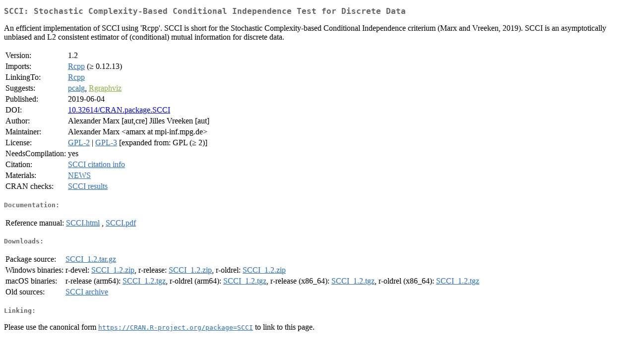

--- FILE ---
content_type: text/html
request_url: http://mirrors.dotsrc.org/cran/web/packages/SCCI/index.html
body_size: 5064
content:
<!DOCTYPE html>
<html>
<head>
<title>CRAN: Package SCCI</title>
<link rel="canonical" href="https://CRAN.R-project.org/package=SCCI"/>
<link rel="stylesheet" type="text/css" href="../../CRAN_web.css" />
<meta http-equiv="Content-Type" content="text/html; charset=utf-8" />
<meta name="viewport" content="width=device-width, initial-scale=1.0, user-scalable=yes"/>
<meta name="DC.identifier" content="https://CRAN.R-project.org/package=SCCI" />
<meta name="DC.publisher" content="Comprehensive R Archive Network (CRAN)" />
<meta name="twitter:card" content="summary" />
<meta property="og:title" content="SCCI: Stochastic Complexity-Based Conditional Independence Test for Discrete Data" />
<meta property="og:description" content="An efficient implementation of SCCI using 'Rcpp'. SCCI is short for the Stochastic Complexity-based Conditional Independence criterium (Marx and Vreeken, 2019). SCCI is an asymptotically unbiased and L2 consistent estimator of (conditional) mutual information for discrete data. " />
<meta property="og:image" content="https://CRAN.R-project.org/CRANlogo.png" />
<meta property="og:type" content="website" />
<meta property="og:url" content="https://CRAN.R-project.org/package=SCCI" />
<style type="text/css">
  table td { vertical-align: top; }
</style>
</head>
<body>
<div class="container">
<h2>SCCI: Stochastic Complexity-Based Conditional Independence Test for
Discrete Data</h2>
<p>An efficient implementation of SCCI using 'Rcpp'. SCCI is short for the Stochastic Complexity-based Conditional Independence criterium (Marx and Vreeken, 2019). SCCI is an asymptotically unbiased and L2 consistent estimator of (conditional) mutual information for discrete data. </p>
<table>
<tr>
<td>Version:</td>
<td>1.2</td>
</tr>
<tr>
<td>Imports:</td>
<td><a href="../Rcpp/index.html"><span class="CRAN">Rcpp</span></a> (&ge; 0.12.13)</td>
</tr>
<tr>
<td>LinkingTo:</td>
<td><a href="../Rcpp/index.html"><span class="CRAN">Rcpp</span></a></td>
</tr>
<tr>
<td>Suggests:</td>
<td><a href="../pcalg/index.html"><span class="CRAN">pcalg</span></a>, <a href="https://www.bioconductor.org/packages/release/bioc/html/Rgraphviz.html" target="_top"><span class="BioC">Rgraphviz</span></a></td>
</tr>
<tr>
<td>Published:</td>
<td>2019-06-04</td>
</tr>
<tr>
<td>DOI:</td>
<td><a href="https://doi.org/10.32614/CRAN.package.SCCI">10.32614/CRAN.package.SCCI</a></td>
</tr>
<tr>
<td>Author:</td>
<td>Alexander Marx [aut,cre] Jilles Vreeken [aut]</td>
</tr>
<tr>
<td>Maintainer:</td>
<td>Alexander Marx  &#x3c;&#x61;&#x6d;&#x61;&#x72;&#x78;&#x20;&#x61;&#x74;&#x20;&#x6d;&#x70;&#x69;&#x2d;&#x69;&#x6e;&#x66;&#x2e;&#x6d;&#x70;&#x67;&#x2e;&#x64;&#x65;&#x3e;</td>
</tr>
<tr>
<td>License:</td>
<td><a href="../../licenses/GPL-2"><span class="CRAN">GPL-2</span></a> | <a href="../../licenses/GPL-3"><span class="CRAN">GPL-3</span></a> [expanded from: GPL (&ge; 2)]</td>
</tr>
<tr>
<td>NeedsCompilation:</td>
<td>yes</td>
</tr>
<tr>
<td>Citation:</td>
<td><a href="citation.html"><span class="CRAN">SCCI citation info</span></a> </td>
</tr>
<tr>
<td>Materials:</td>
<td><a href="news/news.html"><span class="CRAN">NEWS</span></a> </td>
</tr>
<tr>
<td>CRAN&nbsp;checks:</td>
<td><a href="../../checks/check_results_SCCI.html"><span class="CRAN">SCCI results</span></a></td>
</tr>
</table>
<h4>Documentation:</h4>
<table>
<tr>
<td>Reference&nbsp;manual:</td>
<td>
 <a href="refman/SCCI.html"><span class="CRAN">SCCI.html</span></a> ,  <a href="SCCI.pdf"><span class="CRAN">SCCI.pdf</span></a> 
</td>
</tr>
</table>
<h4>Downloads:</h4>
<table>
<tr>
<td> Package&nbsp;source: </td>
<td> <a href="../../../src/contrib/SCCI_1.2.tar.gz"> <span class="CRAN"> SCCI_1.2.tar.gz </span> </a> </td>
</tr>
<tr>
<td> Windows&nbsp;binaries: </td>
<td> r-devel: <a href="../../../bin/windows/contrib/4.6/SCCI_1.2.zip"><span class="CRAN">SCCI_1.2.zip</span></a>, r-release: <a href="../../../bin/windows/contrib/4.5/SCCI_1.2.zip"><span class="CRAN">SCCI_1.2.zip</span></a>, r-oldrel: <a href="../../../bin/windows/contrib/4.4/SCCI_1.2.zip"><span class="CRAN">SCCI_1.2.zip</span></a> </td>
</tr>
<tr>
<td> macOS&nbsp;binaries: </td>
<td> r-release (arm64): <a href="../../../bin/macosx/big-sur-arm64/contrib/4.5/SCCI_1.2.tgz"><span class="CRAN">SCCI_1.2.tgz</span></a>, r-oldrel (arm64): <a href="../../../bin/macosx/big-sur-arm64/contrib/4.4/SCCI_1.2.tgz"><span class="CRAN">SCCI_1.2.tgz</span></a>, r-release (x86_64): <a href="../../../bin/macosx/big-sur-x86_64/contrib/4.5/SCCI_1.2.tgz"><span class="CRAN">SCCI_1.2.tgz</span></a>, r-oldrel (x86_64): <a href="../../../bin/macosx/big-sur-x86_64/contrib/4.4/SCCI_1.2.tgz"><span class="CRAN">SCCI_1.2.tgz</span></a> </td>
</tr>
<tr>
<td> Old&nbsp;sources: </td>
<td> <a href="https://CRAN.R-project.org/src/contrib/Archive/SCCI"> <span class="CRAN"> SCCI archive </span> </a> </td>
</tr>
</table>
<h4>Linking:</h4>
<p>Please use the canonical form
<a href="https://CRAN.R-project.org/package=SCCI"><span class="CRAN"><samp>https://CRAN.R-project.org/package=SCCI</samp></span></a>
to link to this page.</p>
</div>
</body>
</html>
